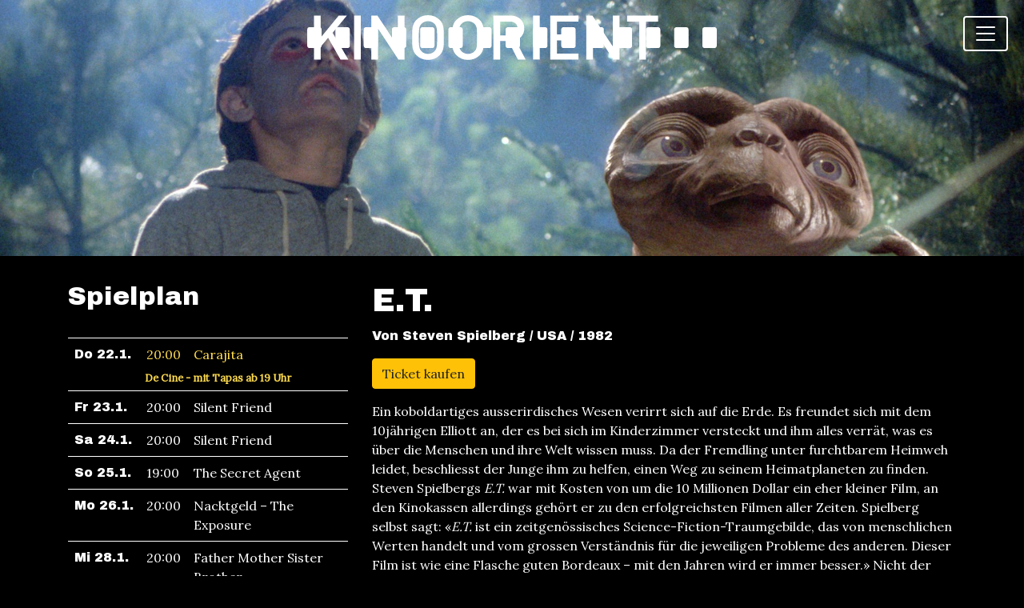

--- FILE ---
content_type: text/html; charset=utf-8
request_url: https://www.orientkino.ch/2024/et/
body_size: 44609
content:




<!doctype html>
<html lang="de">
  <head>
    <!-- Required meta tags -->
    <meta charset="utf-8">
    <meta name="viewport" content="width=device-width, initial-scale=1, shrink-to-fit=no">

    <link href="https://fonts.googleapis.com/css?family=Lora" rel="stylesheet">
    <link href="https://fonts.googleapis.com/css?family=Archivo+Black" rel="stylesheet">
<!--    <link href="https://fonts.googleapis.com/css?family=Archivo" rel="stylesheet"> -->

<!-- https://realfavicongenerator.net/ -->
    <link rel="apple-touch-icon" sizes="180x180" href="/static/favicon/apple-touch-icon.png?v=WGoXo2e7Ay">
    <link rel="icon" type="image/png" sizes="32x32" href="/static/favicon/favicon-32x32.png?v=WGoXo2e7Ay">
    <link rel="icon" type="image/png" sizes="16x16" href="/static/favicon/favicon-16x16.png?v=WGoXo2e7Ay">
    <link rel="manifest" href="site.webmanifest?v=WGoXo2e7Ay">
    <link rel="mask-icon" href="/static/favicon/safari-pinned-tab.svg?v=WGoXo2e7Ay" color="#5bbad5">
    <link rel="shortcut icon" href="/static/favicon/favicon.ico?v=WGoXo2e7Ay">
    <meta name="msapplication-TileColor" content="#ffc40d">
    <meta name="theme-color" content="#ffffff">

    
    <link rel="stylesheet" type="text/css" href="/static/css/bootstrap/bootstrap.min.621423b71cdb.css">
    <link rel="stylesheet" type="text/css" href="/static/css/orientkino.c25ad3bd8a87.css">
    
        
    

    <title>
        
            E.T.
        
        
            
                - Kino Orient Wettingen
            
        
    </title>
  </head>
  <body class="">
    

    

<div id="root-container">
	<nav class="navbar navbar-dark fixed-top">
		<button class="navbar-toggler ml-auto" type="button" data-toggle="collapse" data-target="#navbarSupportedContent" aria-controls="navbarSupportedContent" aria-expanded="false" aria-label="Toggle navigation">
			<span class="navbar-toggler-icon"></span>
		</button>
		
		<div class="collapse navbar-collapse" id="navbarSupportedContent">
	    	<ul class="navbar-nav">
	    		<li class="nav-item"><a href="/" class="nav-link">Kinoprogramm</a></li>
	        
		        <li class="nav-item"><a href="/anreise/" class="nav-link">Informationen und Anreise</a></li>
		    
		        <li class="nav-item"><a href="/unterst%C3%BCtzen/" class="nav-link">Proud Member</a></li>
		    
		        <li class="nav-item"><a href="/das-kino-orient/" class="nav-link">Das Kino Orient</a></li>
		    
		        <li class="nav-item"><a href="/kinogutscheine-schenken/" class="nav-link">Kinogutscheine schenken</a></li>
		    
		        <li class="nav-item"><a href="/kinowerbung/" class="nav-link">Kinowerbung</a></li>
		    
		        <li class="nav-item"><a href="/kino-zum-mieten/" class="nav-link">Kino zum Mieten</a></li>
		    
		        <li class="nav-item"><a href="/kontakt/" class="nav-link">Kontakt</a></li>
		    
		        <li class="nav-item"><a href="/booklet-100-jahre-kino-orient/" class="nav-link">1001 Nacht im Kinosaal</a></li>
		    
			</ul>
			<ul class="navbar-nav">
		    
		        <li class="nav-item"><a href="/seniorient/" class="nav-link filmseries">SeniOrient</a></li>
		    
		        <li class="nav-item"><a href="/decine/" class="nav-link filmseries">De Cine</a></li>
		    
		        <li class="nav-item"><a href="/familienkino/" class="nav-link filmseries">Familienkino</a></li>
		    
		        <li class="nav-item"><a href="/zauberlaterne/" class="nav-link filmseries">Zauberlaterne</a></li>
		    
		        <li class="nav-item"><a href="/kantikino/" class="nav-link filmseries">KantiKino</a></li>
		    
		        <li class="nav-item"><a href="/monatsprogramme/" class="nav-link filmseries">Monatsprogramme</a></li>
		    
		    </ul>
		</div>
	</nav>

	
<div id="trailer-container" class="d-print-none">
    <div id="feature">
        <div class="orient-feature-content">
            <div class="orient-feature-image"><img alt="et_4" height="500" src="/media/images/et_4.9888b520.fill-2000x500.jpg" width="2000"></div>
            <div class="orient-feature-image-small"><img alt="et_4" height="600" src="/media/images/et_4.9888b520.fill-1000x600.jpg" width="1000"></div>
            
            <iframe 
            
            src="" id="trailer-frame" frameborder="0" webkitallowfullscreen mozallowfullscreen allowfullscreen></iframe>
        </div>
        <a href="/" id="orient-feature-logo"><img src="/static/images/logo_white.9c3539971293.svg" /></a>

        
    </div>
</div>


	<div id="content">
		
<div class="container">
    <div class="row">
        <div class="col-sm-12 col-md-6 col-lg-5 col-xl-4 d-none d-lg-block">
            <h2><a href="/">Spielplan</a></h2>

            <table class="orient-schedule table">
                <tbody>
                
                    <tr
                        onclick="window.location='/2026/carajita/'"
                        class="other-film">
                        
                        <td class="orient-schedule-date">
                            Do 22.1.
                        </td>
                        
                        <td class="
                            orient-schedule-specialevent1
                        ">
                            <span>20:00</span>
                        </td>
                        <td class="
                            orient-schedule-specialevent1
                        ">
                            <span>Carajita</span>
                        </td>
                    </tr>
                    
                    <tr onclick="window.location='/2026/carajita/'" class="
                        other-film">
                        <td class="orient-schedule-specialevent">
                        </td>
                        <td colspan="2" class="orient-schedule-specialevent small">
                            <span>De Cine - mit Tapas ab 19 Uhr</span>
                        </td>
                    </tr>
                    
                
                    <tr
                        onclick="window.location='/2026/silent-friend/'"
                        class="other-film">
                        
                        <td class="orient-schedule-date">
                            Fr 23.1.
                        </td>
                        
                        <td class="
                            
                        ">
                            <span>20:00</span>
                        </td>
                        <td class="
                            
                        ">
                            <span>Silent Friend</span>
                        </td>
                    </tr>
                    
                
                    <tr
                        onclick="window.location='/2026/silent-friend/'"
                        class="other-film">
                        
                        <td class="orient-schedule-date">
                            Sa 24.1.
                        </td>
                        
                        <td class="
                            
                        ">
                            <span>20:00</span>
                        </td>
                        <td class="
                            
                        ">
                            <span>Silent Friend</span>
                        </td>
                    </tr>
                    
                
                    <tr
                        onclick="window.location='/2025/the-secret-agent/'"
                        class="other-film">
                        
                        <td class="orient-schedule-date">
                            So 25.1.
                        </td>
                        
                        <td class="
                            
                        ">
                            <span>19:00</span>
                        </td>
                        <td class="
                            
                        ">
                            <span>The Secret Agent</span>
                        </td>
                    </tr>
                    
                
                    <tr
                        onclick="window.location='/2026/nacktgeld-the-exposure/'"
                        class="other-film">
                        
                        <td class="orient-schedule-date">
                            Mo 26.1.
                        </td>
                        
                        <td class="
                            
                        ">
                            <span>20:00</span>
                        </td>
                        <td class="
                            
                        ">
                            <span>Nacktgeld – The Exposure</span>
                        </td>
                    </tr>
                    
                
                    <tr
                        onclick="window.location='/2026/father-mother-sister-brother/'"
                        class="other-film">
                        
                        <td class="orient-schedule-date">
                            Mi 28.1.
                        </td>
                        
                        <td class="
                            
                        ">
                            <span>20:00</span>
                        </td>
                        <td class="
                            
                        ">
                            <span>Father Mother Sister Brother</span>
                        </td>
                    </tr>
                    
                
                    <tr
                        onclick="window.location='/2026/mother/'"
                        class="other-film">
                        
                        <td class="orient-schedule-date">
                            Fr 30.1.
                        </td>
                        
                        <td class="
                            
                        ">
                            <span>20:00</span>
                        </td>
                        <td class="
                            
                        ">
                            <span>Mother - Die Frau hinter der Ik…</span>
                        </td>
                    </tr>
                    
                
                    <tr
                        onclick="window.location='/2026/mother/'"
                        class="other-film">
                        
                        <td class="orient-schedule-date">
                            Sa 31.1.
                        </td>
                        
                        <td class="
                            
                        ">
                            <span>20:00</span>
                        </td>
                        <td class="
                            
                        ">
                            <span>Mother - Die Frau hinter der Ik…</span>
                        </td>
                    </tr>
                    
                
                    <tr
                        onclick="window.location='/2026/hiver-a-sokcho/'"
                        class="other-film">
                        
                        <td class="orient-schedule-date">
                            So 1.2.
                        </td>
                        
                        <td class="
                            
                        ">
                            <span>19:00</span>
                        </td>
                        <td class="
                            
                        ">
                            <span>Hiver à Sokcho</span>
                        </td>
                    </tr>
                    
                
                    <tr
                        onclick="window.location='/2026/mother/'"
                        class="other-film">
                        
                        <td class="orient-schedule-date">
                            Mo 2.2.
                        </td>
                        
                        <td class="
                            
                        ">
                            <span>20:00</span>
                        </td>
                        <td class="
                            
                        ">
                            <span>Mother - Die Frau hinter der Ik…</span>
                        </td>
                    </tr>
                    
                
                    <tr
                        onclick="window.location='/2026/mother/'"
                        class="other-film">
                        
                        <td class="orient-schedule-date">
                            Mi 4.2.
                        </td>
                        
                        <td class="
                            
                        ">
                            <span>20:00</span>
                        </td>
                        <td class="
                            
                        ">
                            <span>Mother - Die Frau hinter der Ik…</span>
                        </td>
                    </tr>
                    
                
                    <tr
                        onclick="window.location='/2026/hiver-a-sokcho/'"
                        class="other-film">
                        
                        <td class="orient-schedule-date">
                            Fr 6.2.
                        </td>
                        
                        <td class="
                            
                        ">
                            <span>20:00</span>
                        </td>
                        <td class="
                            
                        ">
                            <span>Hiver à Sokcho</span>
                        </td>
                    </tr>
                    
                
                    <tr
                        onclick="window.location='/2026/hiver-a-sokcho/'"
                        class="other-film">
                        
                        <td class="orient-schedule-date">
                            Sa 7.2.
                        </td>
                        
                        <td class="
                            
                        ">
                            <span>20:00</span>
                        </td>
                        <td class="
                            
                        ">
                            <span>Hiver à Sokcho</span>
                        </td>
                    </tr>
                    
                
                    <tr
                        onclick="window.location='/2026/silent-friend/'"
                        class="other-film">
                        
                        <td class="orient-schedule-date">
                            So 8.2.
                        </td>
                        
                        <td class="
                            
                        ">
                            <span>19:00</span>
                        </td>
                        <td class="
                            
                        ">
                            <span>Silent Friend</span>
                        </td>
                    </tr>
                    
                
                    <tr
                        onclick="window.location='/2026/hiver-a-sokcho/'"
                        class="other-film">
                        
                        <td class="orient-schedule-date">
                            Mo 9.2.
                        </td>
                        
                        <td class="
                            
                        ">
                            <span>20:00</span>
                        </td>
                        <td class="
                            
                        ">
                            <span>Hiver à Sokcho</span>
                        </td>
                    </tr>
                    
                
                    <tr
                        onclick="window.location='/2026/blame/'"
                        class="other-film">
                        
                        <td class="orient-schedule-date">
                            Mi 11.2.
                        </td>
                        
                        <td class="
                            
                        ">
                            <span>20:00</span>
                        </td>
                        <td class="
                            
                        ">
                            <span>Blame</span>
                        </td>
                    </tr>
                    
                
                    <tr
                        onclick="window.location='/2026/doktor-rotbart-akahige/'"
                        class="other-film">
                        
                        <td class="orient-schedule-date">
                            Do 12.2.
                        </td>
                        
                        <td class="
                            orient-schedule-specialevent1
                        ">
                            <span>15:00</span>
                        </td>
                        <td class="
                            orient-schedule-specialevent1
                        ">
                            <span>Akahige - Dr. Rotbart</span>
                        </td>
                    </tr>
                    
                    <tr onclick="window.location='/2026/doktor-rotbart-akahige/'" class="
                        other-film">
                        <td class="orient-schedule-specialevent">
                        </td>
                        <td colspan="2" class="orient-schedule-specialevent small">
                            <span>SeniOrient</span>
                        </td>
                    </tr>
                    
                
                    <tr
                        onclick="window.location='/2026/blame/'"
                        class="other-film">
                        
                        <td class="orient-schedule-date">
                            Fr 13.2.
                        </td>
                        
                        <td class="
                            
                        ">
                            <span>20:00</span>
                        </td>
                        <td class="
                            
                        ">
                            <span>Blame</span>
                        </td>
                    </tr>
                    
                
                    <tr
                        onclick="window.location='/2026/nacktgeld-the-exposure/'"
                        class="other-film">
                        
                        <td class="orient-schedule-date">
                            Sa 14.2.
                        </td>
                        
                        <td class="
                            
                        ">
                            <span>20:00</span>
                        </td>
                        <td class="
                            
                        ">
                            <span>Nacktgeld – The Exposure</span>
                        </td>
                    </tr>
                    
                
                    <tr
                        onclick="window.location='/2026/di-chli-hax/'"
                        class="other-film">
                        
                        <td class="orient-schedule-date">
                            So 15.2.
                        </td>
                        
                        <td class="
                            orient-schedule-specialevent1
                        ">
                            <span>15:00</span>
                        </td>
                        <td class="
                            orient-schedule-specialevent1
                        ">
                            <span>Di chli Häx</span>
                        </td>
                    </tr>
                    
                    <tr onclick="window.location='/2026/di-chli-hax/'" class="
                        other-film">
                        <td class="orient-schedule-specialevent">
                        </td>
                        <td colspan="2" class="orient-schedule-specialevent small">
                            <span>Familienkino</span>
                        </td>
                    </tr>
                    
                
                    <tr
                        onclick="window.location='/2026/doktor-rotbart-akahige/'"
                        class="other-film">
                        
                            <td class="orient-schedule-date-unchanged"
                            ">
                            </td>
                        
                        <td class="
                            
                        ">
                            <span>19:00</span>
                        </td>
                        <td class="
                            
                        ">
                            <span>Akahige - Dr. Rotbart</span>
                        </td>
                    </tr>
                    
                
                    <tr
                        onclick="window.location='/2026/mother/'"
                        class="other-film">
                        
                        <td class="orient-schedule-date">
                            Mo 16.2.
                        </td>
                        
                        <td class="
                            
                        ">
                            <span>20:00</span>
                        </td>
                        <td class="
                            
                        ">
                            <span>Mother - Die Frau hinter der Ik…</span>
                        </td>
                    </tr>
                    
                
                    <tr
                        onclick="window.location='/2026/princess-mononoke/'"
                        class="other-film">
                        
                        <td class="orient-schedule-date">
                            Mi 18.2.
                        </td>
                        
                        <td class="
                            
                        ">
                            <span>20:00</span>
                        </td>
                        <td class="
                            
                        ">
                            <span>Princess Mononoke</span>
                        </td>
                    </tr>
                    
                
                    <tr
                        onclick="window.location='/2026/promis-le-ciel/'"
                        class="other-film">
                        
                        <td class="orient-schedule-date">
                            Fr 20.2.
                        </td>
                        
                        <td class="
                            
                        ">
                            <span>20:00</span>
                        </td>
                        <td class="
                            
                        ">
                            <span>Promis le ciel</span>
                        </td>
                    </tr>
                    
                
                    <tr
                        onclick="window.location='/2026/promis-le-ciel/'"
                        class="other-film">
                        
                        <td class="orient-schedule-date">
                            Sa 21.2.
                        </td>
                        
                        <td class="
                            
                        ">
                            <span>20:00</span>
                        </td>
                        <td class="
                            
                        ">
                            <span>Promis le ciel</span>
                        </td>
                    </tr>
                    
                
                    <tr
                        onclick="window.location='/2026/princess-mononoke/'"
                        class="other-film">
                        
                        <td class="orient-schedule-date">
                            So 22.2.
                        </td>
                        
                        <td class="
                            
                        ">
                            <span>19:00</span>
                        </td>
                        <td class="
                            
                        ">
                            <span>Princess Mononoke</span>
                        </td>
                    </tr>
                    
                
                    <tr
                        onclick="window.location='/2026/promis-le-ciel/'"
                        class="other-film">
                        
                        <td class="orient-schedule-date">
                            Mo 23.2.
                        </td>
                        
                        <td class="
                            
                        ">
                            <span>20:00</span>
                        </td>
                        <td class="
                            
                        ">
                            <span>Promis le ciel</span>
                        </td>
                    </tr>
                    
                
                    <tr
                        onclick="window.location='/2025/kokuho-the-master-of-kabuki/'"
                        class="other-film">
                        
                        <td class="orient-schedule-date">
                            Mi 25.2.
                        </td>
                        
                        <td class="
                            
                        ">
                            <span>19:00</span>
                        </td>
                        <td class="
                            
                        ">
                            <span>Kokuho – The Master of Kabuki</span>
                        </td>
                    </tr>
                    
                
                    <tr
                        onclick="window.location='/2026/broken-english/'"
                        class="other-film">
                        
                        <td class="orient-schedule-date">
                            Fr 27.2.
                        </td>
                        
                        <td class="
                            
                        ">
                            <span>20:00</span>
                        </td>
                        <td class="
                            
                        ">
                            <span>Broken English</span>
                        </td>
                    </tr>
                    
                
                    <tr
                        onclick="window.location='/2026/broken-english/'"
                        class="other-film">
                        
                        <td class="orient-schedule-date">
                            Sa 28.2.
                        </td>
                        
                        <td class="
                            
                        ">
                            <span>20:00</span>
                        </td>
                        <td class="
                            
                        ">
                            <span>Broken English</span>
                        </td>
                    </tr>
                    
                
                    <tr
                        onclick="window.location='/2026/momo/'"
                        class="other-film">
                        
                        <td class="orient-schedule-date">
                            So 1.3.
                        </td>
                        
                        <td class="
                            orient-schedule-specialevent1
                        ">
                            <span>15:00</span>
                        </td>
                        <td class="
                            orient-schedule-specialevent1
                        ">
                            <span>Momo</span>
                        </td>
                    </tr>
                    
                    <tr onclick="window.location='/2026/momo/'" class="
                        other-film">
                        <td class="orient-schedule-specialevent">
                        </td>
                        <td colspan="2" class="orient-schedule-specialevent small">
                            <span>Familienkino</span>
                        </td>
                    </tr>
                    
                
                    <tr
                        onclick="window.location='/2026/broken-english/'"
                        class="other-film">
                        
                            <td class="orient-schedule-date-unchanged"
                            ">
                            </td>
                        
                        <td class="
                            
                        ">
                            <span>19:00</span>
                        </td>
                        <td class="
                            
                        ">
                            <span>Broken English</span>
                        </td>
                    </tr>
                    
                
                    <tr
                        onclick="window.location='/2026/father-mother-sister-brother/'"
                        class="other-film">
                        
                        <td class="orient-schedule-date">
                            Mo 2.3.
                        </td>
                        
                        <td class="
                            
                        ">
                            <span>20:00</span>
                        </td>
                        <td class="
                            
                        ">
                            <span>Father Mother Sister Brother</span>
                        </td>
                    </tr>
                    
                
                    <tr
                        onclick="window.location='/2026/mes-petites-amoureuses/'"
                        class="other-film">
                        
                        <td class="orient-schedule-date">
                            Do 12.3.
                        </td>
                        
                        <td class="
                            orient-schedule-specialevent1
                        ">
                            <span>15:00</span>
                        </td>
                        <td class="
                            orient-schedule-specialevent1
                        ">
                            <span>Mes petites amoureuses</span>
                        </td>
                    </tr>
                    
                    <tr onclick="window.location='/2026/mes-petites-amoureuses/'" class="
                        other-film">
                        <td class="orient-schedule-specialevent">
                        </td>
                        <td colspan="2" class="orient-schedule-specialevent small">
                            <span>SeniOrient</span>
                        </td>
                    </tr>
                    
                
                    <tr
                        onclick="window.location='/2026/rio-bravo/'"
                        class="other-film">
                        
                        <td class="orient-schedule-date">
                            Do 9.4.
                        </td>
                        
                        <td class="
                            orient-schedule-specialevent1
                        ">
                            <span>15:00</span>
                        </td>
                        <td class="
                            orient-schedule-specialevent1
                        ">
                            <span>Rio Bravo</span>
                        </td>
                    </tr>
                    
                    <tr onclick="window.location='/2026/rio-bravo/'" class="
                        other-film">
                        <td class="orient-schedule-specialevent">
                        </td>
                        <td colspan="2" class="orient-schedule-specialevent small">
                            <span>SeniOrient</span>
                        </td>
                    </tr>
                    
                
                    <tr
                        onclick="window.location='/2026/kff-2026/'"
                        class="other-film">
                        
                        <td class="orient-schedule-date">
                            Fr 8.5.
                        </td>
                        
                        <td class="
                            orient-schedule-specialevent1
                        ">
                            <span>17:30</span>
                        </td>
                        <td class="
                            orient-schedule-specialevent1
                        ">
                            <span>KFF 2026</span>
                        </td>
                    </tr>
                    
                    <tr onclick="window.location='/2026/kff-2026/'" class="
                        other-film">
                        <td class="orient-schedule-specialevent">
                        </td>
                        <td colspan="2" class="orient-schedule-specialevent small">
                            <span>KantFilmFestival</span>
                        </td>
                    </tr>
                    
                
                    <tr
                        onclick="window.location='/2025/das-boot-ist-voll/'"
                        class="other-film">
                        
                        <td class="orient-schedule-date">
                            Do 14.5.
                        </td>
                        
                        <td class="
                            orient-schedule-specialevent1
                        ">
                            <span>15:00</span>
                        </td>
                        <td class="
                            orient-schedule-specialevent1
                        ">
                            <span>Das Boot ist voll</span>
                        </td>
                    </tr>
                    
                    <tr onclick="window.location='/2025/das-boot-ist-voll/'" class="
                        other-film">
                        <td class="orient-schedule-specialevent">
                        </td>
                        <td colspan="2" class="orient-schedule-specialevent small">
                            <span>SeniOrient</span>
                        </td>
                    </tr>
                    
                
                    <tr
                        onclick="window.location='/2026/topkapi/'"
                        class="other-film">
                        
                        <td class="orient-schedule-date">
                            Do 11.6.
                        </td>
                        
                        <td class="
                            orient-schedule-specialevent1
                        ">
                            <span>15:00</span>
                        </td>
                        <td class="
                            orient-schedule-specialevent1
                        ">
                            <span>Topkapi</span>
                        </td>
                    </tr>
                    
                    <tr onclick="window.location='/2026/topkapi/'" class="
                        other-film">
                        <td class="orient-schedule-specialevent">
                        </td>
                        <td colspan="2" class="orient-schedule-specialevent small">
                            <span>SeniOrient</span>
                        </td>
                    </tr>
                    
                
                </tbody>
            </table>

            <h5>Newsletter</h5>
            <p>Erhalten Sie den Orientkino-Newsletter mit aktuellen Informationen zu Veranstaltungen:</p>
            <form action="https://trigon-film.us14.list-manage.com/subscribe/post" method="post" target="_blank">
                <input type="hidden" name="u" value="321e57d0f64f999ddc7b554d0">
                <input type="hidden" name="id" value="66a8dec95d">
                <div class="form-row">
                    <div class="col">
                        <input id="text1330177" name="MERGE0" placeholder="Ihre E-Mail Adresse" value="" type="text" />
                    </div>
                    <div class="col">
                        <input type="submit" class="btn btn-light" value="Anmelden">
                    </div>
                </div>
            </form>

        </div>
        <div class="col-sm-12 col-lg-7 col-xl-8">
            <a href="/" class="d-md-none" id="backbutton">&lt;</a>

            <h1>E.T.</h1>
            <div class="orient-film-director">Von Steven Spielberg / USA / 1982</div>

            <div style="margin-top:1em;">
                
                    <a class="btn btn-warning" href="https://eventfrog.ch/extraterrestrial" target="_blank">Ticket kaufen</a>
                
            </div>

            <div class="orient-film-text"><p data-block-key="8o27i">Ein koboldartiges ausserirdisches Wesen verirrt sich auf die Erde. Es freundet sich mit dem 10jährigen Elliott an, der es bei sich im Kinderzimmer versteckt und ihm alles verrät, was es über die Menschen und ihre Welt wissen muss. Da der Fremdling unter furchtbarem Heimweh leidet, beschliesst der Junge ihm zu helfen, einen Weg zu seinem Heimatplaneten zu finden. Steven Spielbergs <i>E.T.</i> war mit Kosten von um die 10 Millionen Dollar ein eher kleiner Film, an den Kinokassen allerdings gehört er zu den erfolgreichsten Filmen aller Zeiten. Spielberg selbst sagt: «<i>E.T.</i> ist ein zeitgenössisches Science-Fiction-Traumgebilde, das von menschlichen Werten handelt und vom grossen Verständnis für die jeweiligen Probleme des anderen. Dieser Film ist wie eine Flasche guten Bordeaux – mit den Jahren wird er immer besser.» Nicht der einzige Film, mit dem Spielberg Geschichte schrieb, sicher einer der Schlüsselfilme über die Begegnung mit ausserirdischem Leben: Abheben und Fliegen.</p></div>

            
                <div>Dauer: 115 Minuten</div>
            
            
                <div>Sprache: Englisch/deutsch (SeniOrient) | Deutsch (Familienkino)</div>
            
            
                <div>Altersfreigabe: 12</div>
            

            <div style="margin-top:1em;">
                <table class="orient-schedule table" style="margin-top:0.5em;" id="thisfilm-screenings">
                    <tbody>
                    
                        
                    
                        
                    
                        
                    
                        
                    
                        
                    
                        
                    
                        
                    
                        
                    
                        
                    
                        
                    
                        
                    
                        
                    
                        
                    
                        
                    
                        
                    
                        
                    
                        
                    
                        
                    
                        
                    
                        
                    
                        
                    
                        
                    
                        
                    
                        
                    
                        
                    
                        
                    
                        
                    
                        
                    
                        
                    
                        
                    
                        
                    
                        
                    
                        
                    
                        
                    
                        
                    
                        
                    
                        
                    
                        
                    
                    </tbody>
                </table>
            </div>

           
            <ul class="orient-film-images">
                
                    
                
                    
                        <li><img alt="et_6" height="350" src="/media/images/et_6.2e16d0ba.fill-730x350.jpg" width="730"></li>
                    
                
                    
                        <li><img alt="et_3" height="350" src="/media/images/et_3.2e16d0ba.fill-730x350.jpg" width="730"></li>
                    
                
                    
                        <li><img alt="et_2" height="350" src="/media/images/et_2.2e16d0ba.fill-730x350.jpg" width="730"></li>
                    
                
                    
                        <li><img alt="et_1" height="350" src="/media/images/et_1.2e16d0ba.fill-730x350.jpg" width="730"></li>
                    
                
            </ul>
        </div>
    </div>
</div>

	</div>



	<div id="footer_sponsors">
		<span class="small">Der Betrieb des Kino Orients wird ermöglicht dank der Unterstützung durch:</span><br>
		Freiwillige Helferinnen und Helfer, Mitglieder des Trägervereins Orient / trigon-film, Ennetbaden<br>
    	<img src="/static/images/baden_white.59df67dcf0d8.png" class="orient-footer-sponsorlogo" />
	    <img src="/static/images/wettingen_white.c685eda42788.png" class="orient-footer-sponsorlogo" />
	    <img src="/static/images/kuratorium_white.9bf4ac8f7aef.svg" class="orient-footer-sponsorlogo" />
	    <img src="/static/images/bak_white.b6ea755c5f51.png" class="orient-footer-sponsorlogo" />
	</div>
	<div id="footer">
	    <img src="/static/images/logo_black.5469b57be0cc.svg" id="orient-footer-logo" />
	    <div id="orient-footer-address">
			Reservation: 056 430 12 39 (Mo-Fr 9-12 / 14-17 Uhr)
		</div>
		<div>
			<a class="btn" href="https://trigon-film.us14.list-manage.com/subscribe?u=321e57d0f64f999ddc7b554d0&id=6cfced9be9&id=66a8dec95d" target="_blank">Newsletter abonnieren</a>
	    </div>

	</div>
</div>



    
    <script src="https://code.jquery.com/jquery-3.3.1.slim.min.js" integrity="sha384-q8i/X+965DzO0rT7abK41JStQIAqVgRVzpbzo5smXKp4YfRvH+8abtTE1Pi6jizo" crossorigin="anonymous"></script>
    <script src="https://cdnjs.cloudflare.com/ajax/libs/popper.js/1.14.3/umd/popper.min.js" integrity="sha384-ZMP7rVo3mIykV+2+9J3UJ46jBk0WLaUAdn689aCwoqbBJiSnjAK/l8WvCWPIPm49" crossorigin="anonymous"></script>
    <script type="text/javascript" src="/static/js/bootstrap/bootstrap.min.a6eb3afe81f6.js"></script>
    <script type="text/javascript" src="/static/js/orientkino.195b54d42cef.js"></script>

    
        
    

    <!-- Global site tag (gtag.js) - Google Analytics -->
    <script async src="https://www.googletagmanager.com/gtag/js?id=UA-40496797-3"></script>
    <script>
      window.dataLayer = window.dataLayer || [];
      function gtag(){dataLayer.push(arguments);}
      gtag('js', new Date());

      gtag('config', 'UA-40496797-3');
    </script>

    
  </body>
</html>


--- FILE ---
content_type: text/css
request_url: https://www.orientkino.ch/static/css/orientkino.c25ad3bd8a87.css
body_size: 7685
content:
/*
 * LAYOUT
 */
html, body{
	margin:0;
	padding:0;
	height:100%;
}

#root-container {
	min-height:100%;
	position:relative;
}

#content {
	padding-bottom:500px;   /* > height of the footer */
}

#footer {
	background:rgb(255,255,255);
	color:#000;
	padding:1.25em 0;
	position:absolute;
	bottom:0;
	width:100%;
	height:140px;
	text-align: center;
	z-index:999;
}

#footer_sponsors {
	padding:1.25em 0;
	position:absolute;
	bottom:140px;
	width:100%;
	text-align: center;
	z-index:999;
}

.orient-footer-sponsorlogo {
	width:160px;
	max-width:35%;
	margin:1em 1em 0 1em;
}

#orient-footer-logo {
	width:250px;
	margin-bottom:0.25em;
}

#orient-footer-address {
	margin-bottom:0.5em;
}

#footer .btn {
	background: rgb(20,20,20);
	color:#fff;
	margin-bottom:0.4em;
}

#footer .btn:hover {
	background: rgb(0,0,0);
}

@media screen and (max-width: 768px) {
	#content {
		padding-bottom:540px;   /* > height of the footer */
	}
	#footer {
		height:120px;
		font-size:80%;
	}
	#footer .btn {
		font-size:100%;
	}
	#orient-footer-logo {
		width:150px;
	}
}

/*
 * NAVBAR
 */
nav.navbar {
	background:rgba(0,0,0,0);
	-webkit-transition: background 0.1s; /* Safari */
  	transition: background 0.1s;
  	padding-right:1.25rem;
  	padding-top:1.25rem;
  	left:auto;
}

nav.show {
	background:rgba(255,255,255,1);
	width:100%;
}

nav li.nav-item {
	text-align: right;
	font-family: "Archivo Black", sans-serif;
}

.navbar-dark .navbar-nav .nav-link {
	outline: 0;
	color:#000;
}

.navbar-dark .navbar-nav .nav-link:hover, .navbar-dark .navbar-nav .nav-link:focus, .navbar-dark .navbar-nav .nav-link:active {
	color:#000;
}

a.filmseries {
	color:rgb(255,150,0) !important;
}

nav .navbar-toggler {
	background:rgba(0,0,0,0.3);
	border:2px solid rgba(255,255,255,1) !important;
	padding: 0.3rem 0.7rem;
	margin-bottom:1em;
}

nav.show .navbar-toggler {
	background:rgba(0,0,0,0);
	border:2px solid rgba(0,0,0,1) !important;
}

nav.show .navbar-toggler-icon {
	background-image: url("data:image/svg+xml;charset=utf8,%3Csvg viewBox='0 0 30 30' xmlns='http://www.w3.org/2000/svg'%3E%3Cpath stroke='black' stroke-width='2' stroke-linecap='round' stroke-miterlimit='10' d='M4 7h22M4 15h22M4 23h22'/%3E%3C/svg%3E");
}

@media screen and (max-width: 992px) {
	nav.navbar {
		padding-right:0.75rem;
		padding-top:0.75rem;
	}
}

#backbutton {
	position:fixed;
	bottom:20px;
	left:20px;
	z-index:100;
	font-family: "Archivo Black", sans-serif;
	display:block;
	height: 50px;
	width: 50px;
	padding:15px 0;
	text-align: center;
	border-radius: 50%;
	font-size:80%;
	color:#000;
	background: rgba(255,255,255,1);
}

/*
 * INFOPAGES
 */
ul.infopage-menu {
	list-style-type: none;
	padding-left:0;
}

ul.infopage-menu li {
	font-family: "Archivo Black", sans-serif;
	margin-bottom:0.75em;
}

/*
 * FEATURE SECTION
 */
#feature {
	text-align: center;
	position: relative;
	margin-bottom:2em;
}

#feature:before {
	display: block;
	content: "";
	width: 100%;
	padding-top: 25%;
	-webkit-transition: padding-top 0.1s; /* Safari */
  	transition: padding-top 0.1s;
}

#feature > .orient-feature-content {
	position: absolute;
	top: 0;
	left: 0;
	right: 0;
	bottom: 0;
	overflow: hidden;
}

#orient-feature-logo {
	display:inline-block;
	z-index: 100;
	position: absolute;
	top:0;
	margin-left: auto;
	margin-right: auto;
	left: 0;
	right: 0;
	padding:1.5vw 0;
}

#orient-feature-logo img {
	width:40vw;
}

.orient-feature-image {
	display:block;
}

.orient-feature-image-small {
	display:none;
}

.orient-feature-image img, .orient-feature-image-small img {
	position: absolute;
	top: 0;
	left: 0;
	right: 0;
	bottom: 0;
	width:100%;
	height:auto;
}

.orient-feature-gradient {
	position: absolute;
	top: 20%;
	left: 0;
	right: 0;
	bottom: 0;
	background: linear-gradient(
		to bottom,
		rgba(0, 0, 0, 0.0),
		rgba(0, 0, 0, 0.35)
	);
}

.orient-feature-alignbottom {
	position: absolute;
	bottom:10%;
	margin-left: auto;
	margin-right: auto;
	left: 0;
	right: 0;
}

.orient-feature-date {
	border-bottom:3px solid white;
	font-weight:bold;
}

.orient-feature-filmtitle {
	text-transform: uppercase;
	font-size:3em;
	line-height:1;
	margin-top:0.15em;
}

.orient-feature-director {
	font-weight:bold;
}


/*
 * STARTPAGE > CURRENT FILMS
 */
.orient-currentfilms {
	margin-top:1.5em;
	margin-bottom:1em;
	transition: transform .2s; /* Animation */
  	
}

.orient-currentfilms-title {
	text-transform: uppercase;
	font-family: "Archivo Black", sans-serif;
	margin-top:0.5em;
}

.orient-currentfilms img {
	width:100%;
	height:auto;
}

/*
 * FORMPAGE
 */
form.formpage {
 	max-width:500px;
}


/*
 * SCREENING SCHEDULE
 */
.orient-schedule {
	margin-top:2em;
	margin-bottom:3em;
}

.orient-schedule td {
	padding:0.5em;
	border-top-color:rgba(255,255,255,1);
}

.orient-schedule td:nth-child(1) {
	width:50px;
}
.orient-schedule td:nth-child(2) {
	width:50px;
}

.orient-schedule tr {
	cursor: pointer;
}

.orient-schedule tr.this-film td {
/* 	background: rgba(255,255,255);
	color:black; */
}

.orient-schedule-specialevent1 {
	color:rgb(255,220,80);
}

td.orient-schedule-specialevent {
	color:rgb(255,220,80);
	border-top: 0;
	padding-top: 0;
	font-weight:bold;
}

.orient-schedule-date {
	white-space: nowrap;
	font-family: "Archivo Black", sans-serif;
}

td.orient-schedule-date-unchanged {
	border-top:0;
}


/*
 * FILM DETAILS PAGE
 */
.orient-film-director {
	font-family: "Archivo Black", sans-serif;
}

.orient-film-text {
	margin-top:1em;
	margin-bottom:1em;
}

ul.orient-film-images {
	list-style-type: none;
	padding-left:0;
	text-align:center;
}

ul.orient-film-images > li {
	margin:1em 0;
}

ul.orient-film-images > li img {
	width:100%;
	max-width:730px;
	height: auto;
}

#trailer-container {
	width:100%;
	height:100%;
}

#trailer-frame {
	width:100%;
	height:100%;
	display:none;
}

#trailer-button {
	font-family: "Archivo Black", sans-serif;
	text-transform: uppercase;
	z-index: top;
	position: absolute;
	bottom:-50px;
	z-index: 99;
	right:10px;
	display:block;
	height: 80px;
	width: 80px;
	padding:30px 0;
	text-align: center;
	border-radius: 50%;
	/* border: 2px dashed white; */
	background:black;
	font-size:80%;
	outline: 0;
	-webkit-transition: background 0.1s; /* Safari */
  	transition: background 0.1s;
  	-webkit-transition: color 0.1s; /* Safari */
  	transition: color 0.1s;
}
@media (hover: hover) {
	#trailer-button:hover {
	background:white;
	color:black;
	}
}

/* trailer playback state */
#trailer-container.play #feature:before {
	padding-top: 40%;
}

#trailer-container.play #orient-feature-logo {
	display:none;
}

#trailer-container.play #trailer-bar {
	display:block;
}

#trailer-container.play .orient-feature-image, #trailer-container.play .orient-feature-image-small {
	display:none;
}

#trailer-container.play #trailer-frame {
	display:block;
}

#trailer-container.play #trailer-button {
	background:white;
	color:black;
}
/*
.crew-filmlink img {
	width: 24px;
    height: 24px;
}

.crew-filmlink img * {
  fill: white;
  stroke: white;
} */



@media screen and (max-width: 768px) {
	#orient-feature-logo {
		top:15px;
		left:10px;
		padding:0.4em;
		text-align:left;
	}
	#orient-feature-logo img {
		width:250px;
	}
	#feature:before {
		padding-top:60%;
	}

	#trailer-container.play #feature:before {
		padding-top:60% !important;
	}
	.orient-feature-filmtitle {
		font-size:2em;
	}
	.orient-feature-director {
		font-size:1em;
		display:none;
	}
	.orient-feature-date {
		font-size:1em;
	}
	.orient-feature-alignbottom {
		bottom:2%;
	}
	.orient-feature-image {
		display:none;
	}

	.orient-feature-image-small {
		display:block;
	}

	.orient-schedule {
		margin-top:0;	
		margin-bottom:1em;
	}
/*
	.orient-film-text {
		margin-top:0;
		margin-bottom:0;
	} */
}


--- FILE ---
content_type: image/svg+xml
request_url: https://www.orientkino.ch/static/images/logo_white.9c3539971293.svg
body_size: 11191
content:
<?xml version="1.0" encoding="UTF-8" standalone="no"?>
<!-- Created with Inkscape (http://www.inkscape.org/) -->

<svg
   xmlns:dc="http://purl.org/dc/elements/1.1/"
   xmlns:cc="http://creativecommons.org/ns#"
   xmlns:rdf="http://www.w3.org/1999/02/22-rdf-syntax-ns#"
   xmlns:svg="http://www.w3.org/2000/svg"
   xmlns="http://www.w3.org/2000/svg"
   xmlns:sodipodi="http://sodipodi.sourceforge.net/DTD/sodipodi-0.dtd"
   xmlns:inkscape="http://www.inkscape.org/namespaces/inkscape"
   version="1.1"
   id="svg2"
   xml:space="preserve"
   width="998.02667"
   height="109.4"
   viewBox="0 0 998.02667 109.4"
   sodipodi:docname="logo_white.svg"
   inkscape:version="0.92.3 (2405546, 2018-03-11)"><metadata
     id="metadata8"><rdf:RDF><cc:Work
         rdf:about=""><dc:format>image/svg+xml</dc:format><dc:type
           rdf:resource="http://purl.org/dc/dcmitype/StillImage" /><dc:title></dc:title></cc:Work></rdf:RDF></metadata><defs
     id="defs6" /><sodipodi:namedview
     pagecolor="#ffffff"
     bordercolor="#666666"
     borderopacity="1"
     objecttolerance="10"
     gridtolerance="10"
     guidetolerance="10"
     inkscape:pageopacity="0"
     inkscape:pageshadow="2"
     inkscape:window-width="1865"
     inkscape:window-height="1145"
     id="namedview4"
     showgrid="false"
     inkscape:zoom="0.72342756"
     inkscape:cx="355.19942"
     inkscape:cy="54.223735"
     inkscape:window-x="55"
     inkscape:window-y="27"
     inkscape:window-maximized="1"
     inkscape:current-layer="g12" /><g
     id="g10"
     inkscape:groupmode="layer"
     inkscape:label="ink_ext_XXXXXX"
     transform="matrix(1.3333333,0,0,-1.3333333,0,109.4)"><g
       id="g12"
       transform="scale(0.1)"
       style="fill:#000000"><path
         d="M 608.066,6.79688 381.406,404.602 245.41,241.395 V 6.79688 H 123.008 V 813.73 H 245.41 V 408 L 575.207,813.73 H 724.805 L 463.008,497.527 752.004,6.79688 H 608.066"
         style="fill:#ffffff;fill-opacity:1;fill-rule:nonzero;stroke:none"
         id="path14"
         inkscape:connector-curvature="0" /><path
         d="M 856.258,6.79688 V 813.73 H 978.652 V 6.79688 H 856.258"
         style="fill:#ffffff;fill-opacity:1;fill-rule:nonzero;stroke:none"
         id="path16"
         inkscape:connector-curvature="0" /><path
         d="M 1666.28,6.79688 1293.42,574.59 V 6.79688 h -122.4 V 813.73 h 112.19 L 1656.07,247.059 V 813.73 h 122.41 V 6.79688 h -112.2"
         style="fill:#ffffff;fill-opacity:1;fill-rule:nonzero;stroke:none"
         id="path18"
         inkscape:connector-curvature="0" /><path
         d="M 2420.13,86.1328 C 2364.59,30.5977 2293.19,0 2207.06,0 c -86.13,0 -156.4,30.5977 -211.93,86.1328 -79.34,79.3282 -78.2,168.8672 -78.2,324.1332 0,155.261 -1.14,244.793 78.2,324.129 55.53,55.527 125.8,86.132 211.93,86.132 86.13,0 157.53,-30.605 213.07,-86.132 79.33,-79.336 77.07,-168.868 77.07,-324.129 0,-155.266 2.26,-244.805 -77.07,-324.1332 z M 2327.2,660.723 c -28.34,30.605 -72.54,49.875 -120.14,49.875 -47.6,0 -91.8,-19.27 -120.13,-49.875 -39.66,-43.067 -47.61,-88.399 -47.61,-250.457 0,-162.075 7.95,-207.407 47.61,-250.469 28.33,-30.598 72.53,-49.863 120.13,-49.863 47.6,0 91.8,19.265 120.14,49.863 39.66,43.062 47.6,88.394 47.6,250.469 0,162.058 -7.94,207.39 -47.6,250.457"
         style="fill:#ffffff;fill-opacity:1;fill-rule:nonzero;stroke:none"
         id="path20"
         inkscape:connector-curvature="0" /><path
         d="M 3151.78,86.1328 C 3096.25,30.5977 3024.85,0 2938.71,0 2852.58,0 2782.33,30.5977 2726.78,86.1328 2647.45,165.461 2648.59,255 2648.59,410.266 c 0,155.261 -1.14,244.793 78.19,324.129 55.55,55.527 125.8,86.132 211.93,86.132 86.14,0 157.54,-30.605 213.07,-86.132 79.34,-79.336 77.07,-168.868 77.07,-324.129 0,-155.266 2.27,-244.805 -77.07,-324.1332 z m -92.93,574.5902 c -28.34,30.605 -72.54,49.875 -120.14,49.875 -47.59,0 -91.79,-19.27 -120.13,-49.875 -39.65,-43.067 -47.6,-88.399 -47.6,-250.457 0,-162.075 7.95,-207.407 47.6,-250.469 28.34,-30.598 72.54,-49.863 120.13,-49.863 47.6,0 91.8,19.265 120.14,49.863 39.67,43.062 47.6,88.394 47.6,250.469 0,162.058 -7.93,207.39 -47.6,250.457"
         style="fill:#ffffff;fill-opacity:1;fill-rule:nonzero;stroke:none"
         id="path22"
         inkscape:connector-curvature="0" /><path
         d="m 3849.13,6.79688 -170,340.00012 H 3526.12 V 6.79688 H 3403.71 V 813.73 h 312.8 c 153.01,0 250.47,-98.601 250.47,-235.73 0,-115.605 -70.26,-189.27 -160.92,-214.199 L 3991.92,6.79688 Z M 3707.45,703.789 H 3526.12 V 451.063 h 181.33 c 81.6,0 137.12,46.464 137.12,125.8 0,79.328 -55.52,126.926 -137.12,126.926"
         style="fill:#ffffff;fill-opacity:1;fill-rule:nonzero;stroke:none"
         id="path24"
         inkscape:connector-curvature="0" /><path
         d="M 4127.23,6.79688 V 813.73 h 122.4 V 6.79688 h -122.4"
         style="fill:#ffffff;fill-opacity:1;fill-rule:nonzero;stroke:none"
         id="path26"
         inkscape:connector-curvature="0" /><path
         d="M 4442.09,6.79688 V 813.73 h 515.67 V 703.789 H 4564.5 v -235.73 h 335.47 V 359.258 H 4564.5 V 116.727 h 393.26 V 6.79688 h -515.67"
         style="fill:#ffffff;fill-opacity:1;fill-rule:nonzero;stroke:none"
         id="path28"
         inkscape:connector-curvature="0" /><path
         d="M 5595.96,6.79688 5223.11,574.59 V 6.79688 h -122.4 V 813.73 h 112.18 L 5585.77,247.059 V 813.73 h 122.4 V 6.79688 h -112.21"
         style="fill:#ffffff;fill-opacity:1;fill-rule:nonzero;stroke:none"
         id="path30"
         inkscape:connector-curvature="0" /><path
         d="M 6191.23,703.789 V 6.79688 h -122.4 V 703.789 H 5846.7 V 813.73 h 566.66 V 703.789 h -222.13"
         style="fill:#ffffff;fill-opacity:1;fill-rule:nonzero;stroke:none"
         id="path32"
         inkscape:connector-curvature="0" /><path
         d="M 40.9961,600.645 H 221.602 c 22.636,0 40.996,-18.36 40.996,-40.997 V 258.457 c 0,-22.648 -18.36,-41.004 -40.996,-41.004 H 40.9961 C 18.3594,217.453 0,235.809 0,258.457 v 301.191 c 0,22.637 18.3594,40.997 40.9961,40.997"
         style="fill:#ffffff;fill-opacity:1;fill-rule:evenodd;stroke:none"
         id="path34"
         inkscape:connector-curvature="0" /><path
         d="M 556.895,600.645 H 737.5 c 22.637,0 40.996,-18.36 40.996,-40.997 V 258.457 c 0,-22.648 -18.359,-41.004 -40.996,-41.004 H 556.895 c -22.637,0 -40.997,18.356 -40.997,41.004 v 301.191 c 0,22.637 18.36,40.997 40.997,40.997"
         style="fill:#ffffff;fill-opacity:1;fill-rule:evenodd;stroke:none"
         id="path36"
         inkscape:connector-curvature="0" /><path
         d="m 1072.79,600.645 h 180.61 c 22.64,0 40.99,-18.36 40.99,-40.997 V 258.457 c 0,-22.648 -18.35,-41.004 -40.99,-41.004 h -180.61 c -22.63,0 -40.99,18.356 -40.99,41.004 v 301.191 c 0,22.637 18.36,40.997 40.99,40.997"
         style="fill:#ffffff;fill-opacity:1;fill-rule:evenodd;stroke:none"
         id="path38"
         inkscape:connector-curvature="0" /><path
         d="m 1588.69,600.645 h 180.61 c 22.63,0 40.99,-18.36 40.99,-40.997 V 258.457 c 0,-22.648 -18.36,-41.004 -40.99,-41.004 h -180.61 c -22.64,0 -40.99,18.356 -40.99,41.004 v 301.191 c 0,22.637 18.35,40.997 40.99,40.997"
         style="fill:#ffffff;fill-opacity:1;fill-rule:evenodd;stroke:none"
         id="path40"
         inkscape:connector-curvature="0" /><path
         d="m 2104.59,600.645 h 180.61 c 22.63,0 40.99,-18.36 40.99,-40.997 V 258.457 c 0,-22.648 -18.36,-41.004 -40.99,-41.004 h -180.61 c -22.64,0 -41,18.356 -41,41.004 v 301.191 c 0,22.637 18.36,40.997 41,40.997"
         style="fill:#ffffff;fill-opacity:1;fill-rule:evenodd;stroke:none"
         id="path42"
         inkscape:connector-curvature="0" /><path
         d="m 2620.49,600.645 h 180.61 c 22.63,0 40.99,-18.36 40.99,-40.997 V 258.457 c 0,-22.648 -18.36,-41.004 -40.99,-41.004 h -180.61 c -22.64,0 -41,18.356 -41,41.004 v 301.191 c 0,22.637 18.36,40.997 41,40.997"
         style="fill:#ffffff;fill-opacity:1;fill-rule:evenodd;stroke:none"
         id="path44"
         inkscape:connector-curvature="0" /><path
         d="m 3147.71,600.645 h 180.61 c 22.63,0 40.99,-18.36 40.99,-40.997 V 258.457 c 0,-22.648 -18.36,-41.004 -40.99,-41.004 h -180.61 c -22.64,0 -41,18.356 -41,41.004 v 301.191 c 0,22.637 18.36,40.997 41,40.997"
         style="fill:#ffffff;fill-opacity:1;fill-rule:evenodd;stroke:none"
         id="path46"
         inkscape:connector-curvature="0" /><path
         d="m 3666.15,600.645 h 180.6 c 22.64,0 41,-18.36 41,-40.997 V 258.457 c 0,-22.648 -18.36,-41.004 -41,-41.004 h -180.6 c -22.64,0 -41,18.356 -41,41.004 v 301.191 c 0,22.637 18.36,40.997 41,40.997"
         style="fill:#ffffff;fill-opacity:1;fill-rule:evenodd;stroke:none"
         id="path48"
         inkscape:connector-curvature="0" /><path
         d="m 4168.19,600.645 h 180.6 c 22.64,0 41,-18.36 41,-40.997 V 258.457 c 0,-22.648 -18.36,-41.004 -41,-41.004 h -180.6 c -22.64,0 -41,18.356 -41,41.004 v 301.191 c 0,22.637 18.36,40.997 41,40.997"
         style="fill:#ffffff;fill-opacity:1;fill-rule:evenodd;stroke:none"
         id="path50"
         inkscape:connector-curvature="0" /><path
         d="m 4684.09,600.645 h 180.6 c 22.64,0 41,-18.36 41,-40.997 V 258.457 c 0,-22.648 -18.36,-41.004 -41,-41.004 h -180.6 c -22.64,0 -41,18.356 -41,41.004 v 301.191 c 0,22.637 18.36,40.997 41,40.997"
         style="fill:#ffffff;fill-opacity:1;fill-rule:evenodd;stroke:none"
         id="path52"
         inkscape:connector-curvature="0" /><path
         d="m 5199.98,600.645 h 180.61 c 22.64,0 41,-18.36 41,-40.997 V 258.457 c 0,-22.648 -18.36,-41.004 -41,-41.004 h -180.61 c -22.63,0 -40.99,18.356 -40.99,41.004 v 301.191 c 0,22.637 18.36,40.997 40.99,40.997"
         style="fill:#ffffff;fill-opacity:1;fill-rule:evenodd;stroke:none"
         id="path54"
         inkscape:connector-curvature="0" /><path
         d="m 5715.89,600.645 h 180.6 c 22.64,0 40.99,-18.36 40.99,-40.997 V 258.457 c 0,-22.648 -18.35,-41.004 -40.99,-41.004 h -180.6 c -22.64,0 -41,18.356 -41,41.004 v 301.191 c 0,22.637 18.36,40.997 41,40.997"
         style="fill:#ffffff;fill-opacity:1;fill-rule:evenodd;stroke:none"
         id="path56"
         inkscape:connector-curvature="0" /><path
         d="m 6231.82,600.645 h 180.61 c 22.63,0 41,-18.36 41,-40.997 V 258.457 c 0,-22.648 -18.37,-41.004 -41,-41.004 h -180.61 c -22.64,0 -41,18.356 -41,41.004 v 301.191 c 0,22.637 18.36,40.997 41,40.997"
         style="fill:#ffffff;fill-opacity:1;fill-rule:evenodd;stroke:none"
         id="path58"
         inkscape:connector-curvature="0" /><path
         d="m 6747.68,600.645 h 180.61 c 22.63,0 40.99,-18.36 40.99,-40.997 V 258.457 c 0,-22.648 -18.36,-41.004 -40.99,-41.004 h -180.61 c -22.63,0 -41,18.356 -41,41.004 v 301.191 c 0,22.637 18.37,40.997 41,40.997"
         style="fill:#ffffff;fill-opacity:1;fill-rule:evenodd;stroke:none"
         id="path60"
         inkscape:connector-curvature="0" /><path
         d="m 7263.58,600.645 h 180.6 c 22.64,0 41,-18.36 41,-40.997 V 258.457 c 0,-22.648 -18.36,-41.004 -41,-41.004 h -180.6 c -22.64,0 -41,18.356 -41,41.004 v 301.191 c 0,22.637 18.36,40.997 41,40.997"
         style="fill:#ffffff;fill-opacity:1;fill-rule:evenodd;stroke:none"
         id="path62"
         inkscape:connector-curvature="0" /></g></g></svg>

--- FILE ---
content_type: application/javascript
request_url: https://www.orientkino.ch/static/js/orientkino.195b54d42cef.js
body_size: 2045
content:
$(document).ready(function() {
    // Add class if trailer is played
    $('#trailer-button').click(function() {
        if($('#trailer-container').hasClass("play")) {
            $('#trailer-frame').attr('src','');
            $('#trailer-container').removeClass('play');
            $('#trailer-button').html('Trailer');
        }
        else {
            $('#trailer-frame').attr('src',$('#trailer-frame').data("url"));
            $('#trailer-container').addClass('play');
            $('#trailer-button').html('Stopp');
        }
    });

    // Open external links in new window
    $('a[href^="http://"]').not('[href^="http://'+document.domain+'"]').attr('target', '_blank');
    $('a[href^="https://"]').not('[href^="https://'+document.domain+'"]').attr('target', '_blank');


    // Add show class to expanded navbar
    $('.navbar .navbar-collapse')
      .on('hidden.bs.collapse', function () {
        $('.navbar').removeClass('show');
      })
      .on('show.bs.collapse', function () {
        $('.navbar').addClass('show');
      });

      // Add text if screenings table empty
      var tbody = $("#thisfilm-screenings tbody");
      if (tbody.children().length == 0) {
          tbody.html("<tr><td><i>Keine Vorführungen</i></td></tr>");
      }


      // Handle crew form open
      $('#crew-modal').on('show.bs.modal', function(e) {
          $(e.currentTarget).find('input[name="key"]').val($(e.relatedTarget).data('key'));
          $(e.currentTarget).find('input[name="crew_bar"]').val($(e.relatedTarget).data('bar'));
          $(e.currentTarget).find('input[name="crew_operateur"]').val($(e.relatedTarget).data('operateur'));
          $('#crew-form-screening').html($(e.relatedTarget).data('screening'));
          $('#crew-form-film').html($(e.relatedTarget).data('film'));
      });

      $('.crew-filmlink').on('click', function(e){
        e.stopPropagation();
      });

      // Handle crew form submit
      $('#crew-form-submitbutton').click(function() {
          $('#crew-form').submit();
      });
});


--- FILE ---
content_type: image/svg+xml
request_url: https://www.orientkino.ch/static/images/logo_black.5469b57be0cc.svg
body_size: 11182
content:
<?xml version="1.0" encoding="UTF-8" standalone="no"?>
<!-- Created with Inkscape (http://www.inkscape.org/) -->

<svg
   xmlns:dc="http://purl.org/dc/elements/1.1/"
   xmlns:cc="http://creativecommons.org/ns#"
   xmlns:rdf="http://www.w3.org/1999/02/22-rdf-syntax-ns#"
   xmlns:svg="http://www.w3.org/2000/svg"
   xmlns="http://www.w3.org/2000/svg"
   xmlns:sodipodi="http://sodipodi.sourceforge.net/DTD/sodipodi-0.dtd"
   xmlns:inkscape="http://www.inkscape.org/namespaces/inkscape"
   version="1.1"
   id="svg2"
   xml:space="preserve"
   width="998.02667"
   height="109.4"
   viewBox="0 0 998.02667 109.4"
   sodipodi:docname="logo_black.svg"
   inkscape:version="0.92.3 (2405546, 2018-03-11)"><metadata
     id="metadata8"><rdf:RDF><cc:Work
         rdf:about=""><dc:format>image/svg+xml</dc:format><dc:type
           rdf:resource="http://purl.org/dc/dcmitype/StillImage" /><dc:title /></cc:Work></rdf:RDF></metadata><defs
     id="defs6" /><sodipodi:namedview
     pagecolor="#ffffff"
     bordercolor="#666666"
     borderopacity="1"
     objecttolerance="10"
     gridtolerance="10"
     guidetolerance="10"
     inkscape:pageopacity="0"
     inkscape:pageshadow="2"
     inkscape:window-width="1865"
     inkscape:window-height="1145"
     id="namedview4"
     showgrid="false"
     inkscape:zoom="0.72342756"
     inkscape:cx="95.325439"
     inkscape:cy="54.223735"
     inkscape:window-x="55"
     inkscape:window-y="27"
     inkscape:window-maximized="1"
     inkscape:current-layer="g12" /><g
     id="g10"
     inkscape:groupmode="layer"
     inkscape:label="ink_ext_XXXXXX"
     transform="matrix(1.3333333,0,0,-1.3333333,0,109.4)"><g
       id="g12"
       transform="scale(0.1)"
       style="fill:#000000"><path
         d="M 608.066,6.79688 381.406,404.602 245.41,241.395 V 6.79688 H 123.008 V 813.73 H 245.41 V 408 L 575.207,813.73 H 724.805 L 463.008,497.527 752.004,6.79688 H 608.066"
         style="fill:#000000;fill-opacity:1;fill-rule:nonzero;stroke:none"
         id="path14"
         inkscape:connector-curvature="0" /><path
         d="M 856.258,6.79688 V 813.73 H 978.652 V 6.79688 H 856.258"
         style="fill:#000000;fill-opacity:1;fill-rule:nonzero;stroke:none"
         id="path16"
         inkscape:connector-curvature="0" /><path
         d="M 1666.28,6.79688 1293.42,574.59 V 6.79688 h -122.4 V 813.73 h 112.19 L 1656.07,247.059 V 813.73 h 122.41 V 6.79688 h -112.2"
         style="fill:#000000;fill-opacity:1;fill-rule:nonzero;stroke:none"
         id="path18"
         inkscape:connector-curvature="0" /><path
         d="M 2420.13,86.1328 C 2364.59,30.5977 2293.19,0 2207.06,0 c -86.13,0 -156.4,30.5977 -211.93,86.1328 -79.34,79.3282 -78.2,168.8672 -78.2,324.1332 0,155.261 -1.14,244.793 78.2,324.129 55.53,55.527 125.8,86.132 211.93,86.132 86.13,0 157.53,-30.605 213.07,-86.132 79.33,-79.336 77.07,-168.868 77.07,-324.129 0,-155.266 2.26,-244.805 -77.07,-324.1332 z M 2327.2,660.723 c -28.34,30.605 -72.54,49.875 -120.14,49.875 -47.6,0 -91.8,-19.27 -120.13,-49.875 -39.66,-43.067 -47.61,-88.399 -47.61,-250.457 0,-162.075 7.95,-207.407 47.61,-250.469 28.33,-30.598 72.53,-49.863 120.13,-49.863 47.6,0 91.8,19.265 120.14,49.863 39.66,43.062 47.6,88.394 47.6,250.469 0,162.058 -7.94,207.39 -47.6,250.457"
         style="fill:#000000;fill-opacity:1;fill-rule:nonzero;stroke:none"
         id="path20"
         inkscape:connector-curvature="0" /><path
         d="M 3151.78,86.1328 C 3096.25,30.5977 3024.85,0 2938.71,0 2852.58,0 2782.33,30.5977 2726.78,86.1328 2647.45,165.461 2648.59,255 2648.59,410.266 c 0,155.261 -1.14,244.793 78.19,324.129 55.55,55.527 125.8,86.132 211.93,86.132 86.14,0 157.54,-30.605 213.07,-86.132 79.34,-79.336 77.07,-168.868 77.07,-324.129 0,-155.266 2.27,-244.805 -77.07,-324.1332 z m -92.93,574.5902 c -28.34,30.605 -72.54,49.875 -120.14,49.875 -47.59,0 -91.79,-19.27 -120.13,-49.875 -39.65,-43.067 -47.6,-88.399 -47.6,-250.457 0,-162.075 7.95,-207.407 47.6,-250.469 28.34,-30.598 72.54,-49.863 120.13,-49.863 47.6,0 91.8,19.265 120.14,49.863 39.67,43.062 47.6,88.394 47.6,250.469 0,162.058 -7.93,207.39 -47.6,250.457"
         style="fill:#000000;fill-opacity:1;fill-rule:nonzero;stroke:none"
         id="path22"
         inkscape:connector-curvature="0" /><path
         d="m 3849.13,6.79688 -170,340.00012 H 3526.12 V 6.79688 H 3403.71 V 813.73 h 312.8 c 153.01,0 250.47,-98.601 250.47,-235.73 0,-115.605 -70.26,-189.27 -160.92,-214.199 L 3991.92,6.79688 Z M 3707.45,703.789 H 3526.12 V 451.063 h 181.33 c 81.6,0 137.12,46.464 137.12,125.8 0,79.328 -55.52,126.926 -137.12,126.926"
         style="fill:#000000;fill-opacity:1;fill-rule:nonzero;stroke:none"
         id="path24"
         inkscape:connector-curvature="0" /><path
         d="M 4127.23,6.79688 V 813.73 h 122.4 V 6.79688 h -122.4"
         style="fill:#000000;fill-opacity:1;fill-rule:nonzero;stroke:none"
         id="path26"
         inkscape:connector-curvature="0" /><path
         d="M 4442.09,6.79688 V 813.73 h 515.67 V 703.789 H 4564.5 v -235.73 h 335.47 V 359.258 H 4564.5 V 116.727 h 393.26 V 6.79688 h -515.67"
         style="fill:#000000;fill-opacity:1;fill-rule:nonzero;stroke:none"
         id="path28"
         inkscape:connector-curvature="0" /><path
         d="M 5595.96,6.79688 5223.11,574.59 V 6.79688 h -122.4 V 813.73 h 112.18 L 5585.77,247.059 V 813.73 h 122.4 V 6.79688 h -112.21"
         style="fill:#000000;fill-opacity:1;fill-rule:nonzero;stroke:none"
         id="path30"
         inkscape:connector-curvature="0" /><path
         d="M 6191.23,703.789 V 6.79688 h -122.4 V 703.789 H 5846.7 V 813.73 h 566.66 V 703.789 h -222.13"
         style="fill:#000000;fill-opacity:1;fill-rule:nonzero;stroke:none"
         id="path32"
         inkscape:connector-curvature="0" /><path
         d="M 40.9961,600.645 H 221.602 c 22.636,0 40.996,-18.36 40.996,-40.997 V 258.457 c 0,-22.648 -18.36,-41.004 -40.996,-41.004 H 40.9961 C 18.3594,217.453 0,235.809 0,258.457 v 301.191 c 0,22.637 18.3594,40.997 40.9961,40.997"
         style="fill:#000000;fill-opacity:1;fill-rule:evenodd;stroke:none"
         id="path34"
         inkscape:connector-curvature="0" /><path
         d="M 556.895,600.645 H 737.5 c 22.637,0 40.996,-18.36 40.996,-40.997 V 258.457 c 0,-22.648 -18.359,-41.004 -40.996,-41.004 H 556.895 c -22.637,0 -40.997,18.356 -40.997,41.004 v 301.191 c 0,22.637 18.36,40.997 40.997,40.997"
         style="fill:#000000;fill-opacity:1;fill-rule:evenodd;stroke:none"
         id="path36"
         inkscape:connector-curvature="0" /><path
         d="m 1072.79,600.645 h 180.61 c 22.64,0 40.99,-18.36 40.99,-40.997 V 258.457 c 0,-22.648 -18.35,-41.004 -40.99,-41.004 h -180.61 c -22.63,0 -40.99,18.356 -40.99,41.004 v 301.191 c 0,22.637 18.36,40.997 40.99,40.997"
         style="fill:#000000;fill-opacity:1;fill-rule:evenodd;stroke:none"
         id="path38"
         inkscape:connector-curvature="0" /><path
         d="m 1588.69,600.645 h 180.61 c 22.63,0 40.99,-18.36 40.99,-40.997 V 258.457 c 0,-22.648 -18.36,-41.004 -40.99,-41.004 h -180.61 c -22.64,0 -40.99,18.356 -40.99,41.004 v 301.191 c 0,22.637 18.35,40.997 40.99,40.997"
         style="fill:#000000;fill-opacity:1;fill-rule:evenodd;stroke:none"
         id="path40"
         inkscape:connector-curvature="0" /><path
         d="m 2104.59,600.645 h 180.61 c 22.63,0 40.99,-18.36 40.99,-40.997 V 258.457 c 0,-22.648 -18.36,-41.004 -40.99,-41.004 h -180.61 c -22.64,0 -41,18.356 -41,41.004 v 301.191 c 0,22.637 18.36,40.997 41,40.997"
         style="fill:#000000;fill-opacity:1;fill-rule:evenodd;stroke:none"
         id="path42"
         inkscape:connector-curvature="0" /><path
         d="m 2620.49,600.645 h 180.61 c 22.63,0 40.99,-18.36 40.99,-40.997 V 258.457 c 0,-22.648 -18.36,-41.004 -40.99,-41.004 h -180.61 c -22.64,0 -41,18.356 -41,41.004 v 301.191 c 0,22.637 18.36,40.997 41,40.997"
         style="fill:#000000;fill-opacity:1;fill-rule:evenodd;stroke:none"
         id="path44"
         inkscape:connector-curvature="0" /><path
         d="m 3147.71,600.645 h 180.61 c 22.63,0 40.99,-18.36 40.99,-40.997 V 258.457 c 0,-22.648 -18.36,-41.004 -40.99,-41.004 h -180.61 c -22.64,0 -41,18.356 -41,41.004 v 301.191 c 0,22.637 18.36,40.997 41,40.997"
         style="fill:#000000;fill-opacity:1;fill-rule:evenodd;stroke:none"
         id="path46"
         inkscape:connector-curvature="0" /><path
         d="m 3666.15,600.645 h 180.6 c 22.64,0 41,-18.36 41,-40.997 V 258.457 c 0,-22.648 -18.36,-41.004 -41,-41.004 h -180.6 c -22.64,0 -41,18.356 -41,41.004 v 301.191 c 0,22.637 18.36,40.997 41,40.997"
         style="fill:#000000;fill-opacity:1;fill-rule:evenodd;stroke:none"
         id="path48"
         inkscape:connector-curvature="0" /><path
         d="m 4168.19,600.645 h 180.6 c 22.64,0 41,-18.36 41,-40.997 V 258.457 c 0,-22.648 -18.36,-41.004 -41,-41.004 h -180.6 c -22.64,0 -41,18.356 -41,41.004 v 301.191 c 0,22.637 18.36,40.997 41,40.997"
         style="fill:#000000;fill-opacity:1;fill-rule:evenodd;stroke:none"
         id="path50"
         inkscape:connector-curvature="0" /><path
         d="m 4684.09,600.645 h 180.6 c 22.64,0 41,-18.36 41,-40.997 V 258.457 c 0,-22.648 -18.36,-41.004 -41,-41.004 h -180.6 c -22.64,0 -41,18.356 -41,41.004 v 301.191 c 0,22.637 18.36,40.997 41,40.997"
         style="fill:#000000;fill-opacity:1;fill-rule:evenodd;stroke:none"
         id="path52"
         inkscape:connector-curvature="0" /><path
         d="m 5199.98,600.645 h 180.61 c 22.64,0 41,-18.36 41,-40.997 V 258.457 c 0,-22.648 -18.36,-41.004 -41,-41.004 h -180.61 c -22.63,0 -40.99,18.356 -40.99,41.004 v 301.191 c 0,22.637 18.36,40.997 40.99,40.997"
         style="fill:#000000;fill-opacity:1;fill-rule:evenodd;stroke:none"
         id="path54"
         inkscape:connector-curvature="0" /><path
         d="m 5715.89,600.645 h 180.6 c 22.64,0 40.99,-18.36 40.99,-40.997 V 258.457 c 0,-22.648 -18.35,-41.004 -40.99,-41.004 h -180.6 c -22.64,0 -41,18.356 -41,41.004 v 301.191 c 0,22.637 18.36,40.997 41,40.997"
         style="fill:#000000;fill-opacity:1;fill-rule:evenodd;stroke:none"
         id="path56"
         inkscape:connector-curvature="0" /><path
         d="m 6231.82,600.645 h 180.61 c 22.63,0 41,-18.36 41,-40.997 V 258.457 c 0,-22.648 -18.37,-41.004 -41,-41.004 h -180.61 c -22.64,0 -41,18.356 -41,41.004 v 301.191 c 0,22.637 18.36,40.997 41,40.997"
         style="fill:#000000;fill-opacity:1;fill-rule:evenodd;stroke:none"
         id="path58"
         inkscape:connector-curvature="0" /><path
         d="m 6747.68,600.645 h 180.61 c 22.63,0 40.99,-18.36 40.99,-40.997 V 258.457 c 0,-22.648 -18.36,-41.004 -40.99,-41.004 h -180.61 c -22.63,0 -41,18.356 -41,41.004 v 301.191 c 0,22.637 18.37,40.997 41,40.997"
         style="fill:#000000;fill-opacity:1;fill-rule:evenodd;stroke:none"
         id="path60"
         inkscape:connector-curvature="0" /><path
         d="m 7263.58,600.645 h 180.6 c 22.64,0 41,-18.36 41,-40.997 V 258.457 c 0,-22.648 -18.36,-41.004 -41,-41.004 h -180.6 c -22.64,0 -41,18.356 -41,41.004 v 301.191 c 0,22.637 18.36,40.997 41,40.997"
         style="fill:#000000;fill-opacity:1;fill-rule:evenodd;stroke:none"
         id="path62"
         inkscape:connector-curvature="0" /></g></g></svg>

--- FILE ---
content_type: image/svg+xml
request_url: https://www.orientkino.ch/static/images/kuratorium_white.9bf4ac8f7aef.svg
body_size: 6525
content:
<?xml version="1.0" encoding="UTF-8" standalone="no"?>
<!-- Created with Inkscape (http://www.inkscape.org/) -->

<svg
   xmlns:dc="http://purl.org/dc/elements/1.1/"
   xmlns:cc="http://creativecommons.org/ns#"
   xmlns:rdf="http://www.w3.org/1999/02/22-rdf-syntax-ns#"
   xmlns:svg="http://www.w3.org/2000/svg"
   xmlns="http://www.w3.org/2000/svg"
   xmlns:sodipodi="http://sodipodi.sourceforge.net/DTD/sodipodi-0.dtd"
   xmlns:inkscape="http://www.inkscape.org/namespaces/inkscape"
   version="1.1"
   id="svg2"
   xml:space="preserve"
   width="170.07773"
   height="47.954132"
   viewBox="0 0 170.07773 47.954134"
   sodipodi:docname="kuratorium_white.svg"
   inkscape:version="0.92.3 (2405546, 2018-03-11)"><metadata
     id="metadata8"><rdf:RDF><cc:Work
         rdf:about=""><dc:format>image/svg+xml</dc:format><dc:type
           rdf:resource="http://purl.org/dc/dcmitype/StillImage" /><dc:title></dc:title></cc:Work></rdf:RDF></metadata><defs
     id="defs6" /><sodipodi:namedview
     pagecolor="#ffffff"
     bordercolor="#666666"
     borderopacity="1"
     objecttolerance="10"
     gridtolerance="10"
     guidetolerance="10"
     inkscape:pageopacity="0"
     inkscape:pageshadow="2"
     inkscape:window-width="1657"
     inkscape:window-height="908"
     id="namedview4"
     showgrid="false"
     fit-margin-top="0"
     fit-margin-left="0"
     fit-margin-right="0"
     fit-margin-bottom="0"
     inkscape:zoom="1.5281932"
     inkscape:cx="-114.21184"
     inkscape:cy="23.987467"
     inkscape:window-x="55"
     inkscape:window-y="27"
     inkscape:window-maximized="1"
     inkscape:current-layer="g10" /><g
     id="g10"
     inkscape:groupmode="layer"
     inkscape:label="ink_ext_XXXXXX"
     transform="matrix(1.3333333,0,0,-1.3333333,-33.070266,75.933331)"><g
       id="g12"
       transform="scale(0.1)"
       style="fill:#ffffff"><path
         d="m 1488.18,354.324 c 19.57,0 35.43,15.871 35.43,35.442 0,19.558 -15.86,35.437 -35.43,35.437 -19.57,0 -35.43,-15.879 -35.43,-35.437 0,-19.571 15.86,-35.442 35.43,-35.442 m -354.43,0 c 19.57,0 35.43,15.871 35.43,35.442 0,19.558 -15.86,35.437 -35.43,35.437 -19.57,0 -35.43,-15.879 -35.43,-35.437 0,-19.571 15.86,-35.442 35.43,-35.442 m -495.969,0 c 19.574,0 35.434,15.871 35.434,35.442 0,19.558 -15.86,35.437 -35.434,35.437 -19.566,0 -35.426,-15.879 -35.426,-35.437 0,-19.571 15.86,-35.442 35.426,-35.442 m -212.593,0 c 19.57,0 35.425,15.871 35.425,35.442 0,19.558 -15.855,35.437 -35.425,35.437 -19.575,0 -35.43,-15.879 -35.43,-35.437 0,-19.571 15.855,-35.442 35.43,-35.442 m -141.731,0 c 19.57,0 35.43,15.871 35.43,35.442 0,19.558 -15.86,35.437 -35.43,35.437 -19.57,0 -35.43,-15.879 -35.43,-35.437 0,-19.571 15.86,-35.442 35.43,-35.442 M 424.922,212.539 h 23.391 v 50.391 l 43.191,-50.391 h 32.707 l -51.301,56.844 47.246,49.336 h -30.593 l -41.25,-44.09 v 44.09 h -23.391 z m 200.293,106.18 h -23.379 v -64.344 c 0,-13.047 -9.016,-22.949 -21.309,-22.949 -12.461,0 -21.464,9.902 -21.464,22.949 v 64.344 h -23.379 v -65.242 c 0,-25.051 15.293,-43.633 44.843,-43.633 29.395,0 44.688,18.582 44.688,43.633 z m 25.383,-106.18 h 23.379 v 42.449 h 11.558 l 22.207,-42.449 h 28.039 l -26.98,44.852 c 14.988,2.707 22.929,14.23 22.929,29.093 0,24.746 -18.285,32.235 -40.042,32.235 h -41.09 z m 23.379,86.406 h 15.308 c 8.559,0 18.156,-1.652 18.156,-12.316 0,-11.551 -11.093,-11.856 -19.66,-11.856 h -13.804 z m 74.324,-86.406 h 25.793 l 8.844,22.5 h 41.242 l 9.148,-22.5 h 26.399 l -46.18,106.18 h -19.359 z m 67.937,42.285 h -25.945 l 12.898,32.996 z m 67.551,-42.285 h 23.379 v 85.508 h 30.305 v 20.672 h -83.989 v -20.672 h 30.305 z m 67.481,53.094 c 0,-34.063 24.14,-55.789 57.3,-55.789 33.15,0 57.29,21.726 57.29,55.789 0,34.062 -24.14,55.793 -57.29,55.793 -33.16,0 -57.3,-21.731 -57.3,-55.793 m 24.289,0 c 0,19.805 13.054,34.211 33.011,34.211 19.95,0 32.99,-14.406 32.99,-34.211 0,-19.805 -13.04,-34.207 -32.99,-34.207 -19.957,0 -33.011,14.402 -33.011,34.207 m 113.461,-53.094 h 23.38 v 42.449 h 11.56 l 22.21,-42.449 h 28.04 l -26.98,44.852 c 14.99,2.707 22.93,14.23 22.93,29.093 0,24.746 -18.28,32.235 -40.04,32.235 h -41.1 z m 23.38,86.406 h 15.31 c 8.57,0 18.17,-1.652 18.17,-12.316 0,-11.551 -11.09,-11.856 -19.66,-11.856 h -13.82 z m 84.14,-86.406 h 23.38 v 106.18 h -23.38 z m 143.36,106.18 h -23.38 v -64.344 c 0,-13.047 -9,-22.949 -21.31,-22.949 -12.46,0 -21.46,9.902 -21.46,22.949 v 64.344 h -23.38 v -65.242 c 0,-25.051 15.29,-43.633 44.84,-43.633 29.4,0 44.69,18.582 44.69,43.633 z m 28.38,-106.18 h 23.39 v 81.453 h 0.3 l 26.85,-81.453 h 17.86 l 27.9,81.453 h 0.3 v -81.453 h 23.38 v 106.18 h -35.23 l -24.6,-69.278 h -0.3 l -24.46,69.278 h -35.39 z M 419.402,460.625 h 25.801 l 8.852,22.5 h 41.25 l 9.136,-22.5 h 26.399 l -46.192,106.18 h -19.343 z m 67.942,42.285 h -25.949 l 12.902,32.996 z m 55.918,-42.285 h 25.801 l 8.847,22.5 h 41.238 l 9.153,-22.5 h 26.394 l -46.199,106.18 H 589.16 Z m 67.937,42.285 h -25.945 l 12.898,32.996 z m 61.289,-42.285 h 23.379 v 42.449 h 11.567 l 22.207,-42.449 h 28.035 l -26.985,44.852 c 14.993,2.695 22.93,14.23 22.93,29.093 0,24.746 -18.289,32.235 -40.047,32.235 h -41.086 z m 23.379,86.395 h 15.317 c 8.543,0 18.164,-1.649 18.164,-12.305 0,-11.563 -11.118,-11.863 -19.668,-11.863 H 695.867 Z M 874.688,523.602 H 833.152 V 502.02 h 19.055 v -17.254 c -4.355,-2.414 -11.855,-5.266 -22.051,-5.266 -19.961,0 -33.027,14.418 -33.027,34.211 0,19.805 13.066,34.219 33.027,34.219 11.848,0 19.492,-3.457 25.801,-10.071 l 16.484,18.008 c -10.632,9.883 -25.488,13.633 -42.285,13.633 -33.176,0 -57.304,-21.727 -57.304,-55.789 0,-34.055 24.128,-55.781 57.304,-55.781 15.598,0 30.742,2.996 44.532,10.183 z m 13.292,-62.977 h 25.79 l 8.847,22.5 h 41.25 l 9.141,-22.5 h 26.406 l -46.191,106.18 h -19.356 z m 67.938,42.285 h -25.945 l 12.898,32.996 z m 144.932,63.895 h -23.38 v -64.356 c 0,-13.047 -8.99,-22.949 -21.31,-22.949 -12.45,0 -21.45,9.902 -21.45,22.949 v 64.356 h -23.39 v -65.254 c 0,-25.047 15.29,-43.621 44.84,-43.621 29.41,0 44.69,18.574 44.69,43.621 z m 28.84,-106.18 h 74.83 v 21.582 h -51.45 v 21.766 h 46.05 v 21.582 h -46.05 v 19.668 h 48.75 v 21.582 h -72.13 z m 100.38,0 h 23.39 v 42.449 H 1265 l 22.23,-42.449 h 28.02 l -26.98,44.852 c 14.98,2.695 22.93,14.23 22.93,29.093 0,24.746 -18.29,32.235 -40.04,32.235 h -41.09 z m 23.39,86.395 h 15.3 c 8.54,0 18.15,-1.649 18.15,-12.305 0,-11.563 -11.1,-11.863 -19.64,-11.863 h -13.81 v 24.168"
         style="fill:#ffffff;fill-opacity:1;fill-rule:nonzero;stroke:none"
         id="path14"
         inkscape:connector-curvature="0" /></g></g></svg>